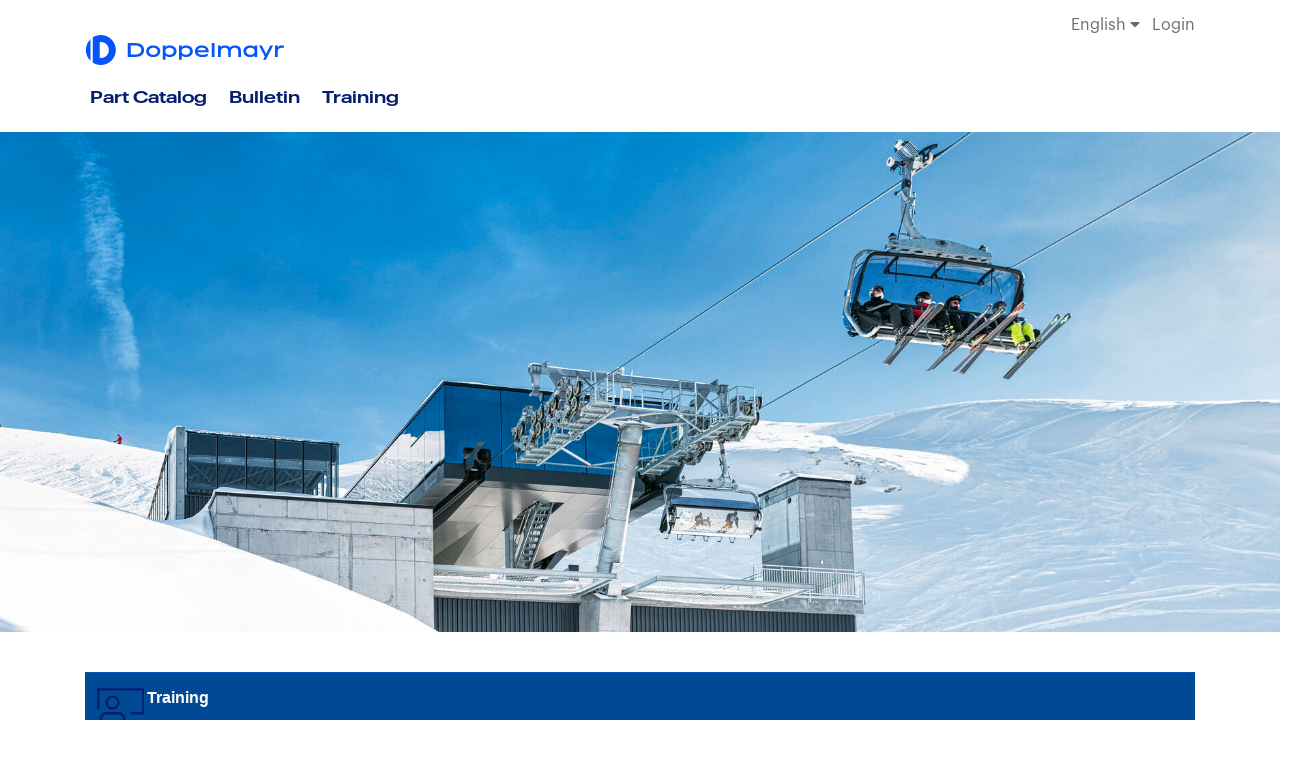

--- FILE ---
content_type: text/html; charset=utf-8
request_url: https://www.shopdoppelmayrcanada.com/index.php?route=account/forgotten&language=en-gb
body_size: 2747
content:
<!DOCTYPE html>
<html dir="ltr" lang="en">
<head>  <!-- Google Tag Manager -->
  <script>(function(w,d,s,l,i){w[l]=w[l]||[];w[l].push({'gtm.start':
  new Date().getTime(),event:'gtm.js'});var f=d.getElementsByTagName(s)[0],
  j=d.createElement(s),dl=l!='dataLayer'?'&l='+l:'';j.async=true;j.src=
  'https://www.googletagmanager.com/gtm.js?id='+i+dl;f.parentNode.insertBefore(j,f);
  })(window,document,'script','dataLayer','GTM-TV5DJFK3');</script>
  <!-- End Google Tag Manager -->


  <meta charset="UTF-8"/>
  <meta name="viewport" content="width=device-width, initial-scale=1">
  <meta http-equiv="X-UA-Compatible" content="IE=edge">
  <meta http-equiv="Content-Type" content="text/html; charset=utf-8" />
  
  <title>Forgot Your Password?</title>
  <base href="https://www.shopdoppelmayrcanada.com/"/>  <link rel="icon" type="image/ico" href="/favicon.ico" />
  <link rel="apple-touch-icon" href="/favicon.png" />
  <link rel="apple-touch-icon-precomposed" href="/favicon.png" />
	
  <script src="catalog/view/javascript/jquery/jquery-3.3.1.min.js" type="text/javascript"></script>
  <link href="catalog/view/theme/doppelmayr/stylesheet/bootstrap.css" rel="stylesheet" media="screen"/>
  <script src="catalog/view/javascript/popper.min.js" type="text/javascript"></script>
  <script src="catalog/view/javascript/bootstrap/js/bootstrap.min.js" type="text/javascript"></script>
  <link href="catalog/view/javascript/font-awesome/css/fontawesome-all.min.css" rel="stylesheet" type="text/css"/>
  <link href="//fonts.googleapis.com/css?family=Open+Sans:400,400i,300,700" rel="stylesheet" type="text/css"/>
  <link href="catalog/view/theme/doppelmayr/fonts/swissfonts/swissfonts.min.css" rel="stylesheet">
  <link href="catalog/view/theme/doppelmayr/fonts/graphikfonts/graphikfonts.css" rel="stylesheet">
  <link href="catalog/view/theme/doppelmayr/fonts/doppelmayr/style.css" rel="stylesheet">
  
  <link href="catalog/view/theme/doppelmayr/stylesheet/doppelmayr.css?v=20260129151107" rel="stylesheet">  <script src="catalog/view/javascript/common.js" type="text/javascript"></script>
  <script src="catalog/view/javascript/functions.js" type="text/javascript"></script>    <link href="https://www.shopdoppelmayrcanada.com/image/catalog/logos/doppelmayr-favicon-100x100.png" rel="icon"/><!-- Global site tag (gtag.js) - Google Analytics -->
<script async src="https://www.googletagmanager.com/gtag/js?id=G-FS4CE9MEW1"></script>
<script>
  window.dataLayer = window.dataLayer || [];
  function gtag(){dataLayer.push(arguments);}
  gtag('js', new Date());

  gtag('config', 'G-FS4CE9MEW1');
</script></head>
<body class="account_forgotten">
<div class="preloader show">
	<img src="/image/catalog/site/preloader.gif" alt="Doppelmayr" class="img-fluid w-100">
	<img src="/image/catalog/site/logo-doppelmayr.png" alt="Doppelmayr" class="img-fluid preloader-logo">
</div><header>
  <div class="container mt-3">
  	<div class="nav nav-top float-right">
      <ul class="list-inline mb-0">		    <li class="list-inline-item" style="cursor:pointer">  <div class="dropdown">
    <div class="dropdown-toggle" data-toggle="dropdown">          <span class="d-inline d-md-none">en</span><span class="d-none d-md-inline">English</span>      <i class="fas fa-caret-down"></i>
    </div>
    <div class="dropdown-menu">        <a href="https://www.shopdoppelmayrcanada.com/index.php?route=common/language/language&amp;language=en-gb&amp;code=en-gb&amp;redirect=https%3A%2F%2Fwww.shopdoppelmayrcanada.com%2Findex.php%3Froute%3Daccount%2Fforgotten%26language%3Den-gb" class="dropdown-item">English</a>        <a href="https://www.shopdoppelmayrcanada.com/index.php?route=common/language/language&amp;language=en-gb&amp;code=fr-fr&amp;redirect=https%3A%2F%2Fwww.shopdoppelmayrcanada.com%2Findex.php%3Froute%3Daccount%2Fforgotten%26language%3Dfr-fr" class="dropdown-item">Français</a>    </div>
  </div></li>

        <li class="list-inline-item">            <a href="https://www.shopdoppelmayrcanada.com/index.php?route=account/account&amp;language=en-gb">Login</a>        </li>
	    </ul>
    </div>
	<div class="clearfix"></div>
	<div id="logo">
	  <a href="https://www.shopdoppelmayrcanada.com/index.php?route=common/home&amp;language=en-gb" class="d-md-flex">		<img src="/catalog/view/theme/doppelmayr/image/doppelmayr_logo.svg" title="Doppelmayr Canada - Ltd." alt="Doppelmayr Canada - Ltd." class="img-fluid mb-4 mb-md-0" style="-o-object-fit:contain;object-fit:contain"/>	  </a>
	</div>
  </div><div class="container pt-4 clearfix">
	<div class="nav nav-doppelmayr">
		<ul class="list-inline">
			<li class="list-inline-item pb-2">
				<a href="https://www.shopdoppelmayrcanada.com/index.php?route=product/category&amp;language=en-gb">Part Catalog</a>
			</li>
			<li class="list-inline-item pb-2">
				<a href="https://www.shopdoppelmayrcanada.com/index.php?route=bulletin/search&amp;language=en-gb">Bulletin</a>
			</li>
			<li class="list-inline-item pb-2">
				<a href="#" class="dropdown-toggle" data-toggle="dropdown" aria-expanded="false">Training</a>
				<div class="dropdown-menu">
          <div>
            <a class="dropdown-item" href="https://www.shopdoppelmayrcanada.com/index.php?route=information/information&amp;language=en-gb&amp;information_id=16">General information</a>
            <a class="dropdown-item" href="https://www.shopdoppelmayrcanada.com/index.php?route=information/information&amp;language=en-gb&amp;information_id=17">Costs</a>
            <a class="dropdown-item" href="https://www.shopdoppelmayrcanada.com/index.php?route=training/training&amp;language=en-gb">Courses</a>
          </div>
				</div>
			</li>

      <!--
      <li class="list-inline-item pb-3" onmouseleave="$(this).find('.dropdown-toggle').trigger('click');">
				<a href="#" onmouseenter="$(this).trigger('click');" class="btn dropdown-toggle" data-toggle="dropdown" aria-expanded="false">Training</a>
				<div class="dropdown-menu">
					<a class="dropdown-item" href="https://www.shopdoppelmayrcanada.com/index.php?route=information/information&amp;language=en-gb&amp;information_id=16">General information</a>
					<a class="dropdown-item" href="https://www.shopdoppelmayrcanada.com/index.php?route=information/information&amp;language=en-gb&amp;information_id=17">Costs</a>
					<a class="dropdown-item" href="https://www.shopdoppelmayrcanada.com/index.php?route=training/training&amp;language=en-gb">Courses</a>
				</div>
			</li>-->

			<!--<li class="list-inline-item pb-3">
				<a href="https://www.shopdoppelmayrcanada.com/index.php?route=information/information&amp;language=en-gb&amp;information_id=7">Maintenance</a>
			</li>-->		</ul>
	</div>
</div>
</header>
<main>
<div class="row hero-banner"></div>
<div id="account-forgotten" class="container">
  <div class="row">
    <div id="content" class="col"><div class="links_right_column">
  <ul>
     <li>
      <a href="https://www.shopdoppelmayrcanada.com/index.php?route=training/training&amp;language=en-gb">
        <div class="icon-training">
          <img src="/catalog/view/theme/doppelmayr/image/icon-training.svg" alt="Training">
        </div>
        <div>Training<!--<br><p>Successful in your job</p>--></div>
      </a>
    </li>
    <li>
      <a href="https://www.shopdoppelmayrcanada.com/index.php?route=library/library&amp;language=en-gb">
        <div class="icon-library">
          <img src="/catalog/view/theme/doppelmayr/image/icon-library.svg" alt="Library">
        </div>
        <div>Library<!--<br><p>Well informed</p>--></div>
      </a>
    </li>
    <li>
      <a href="https://www.shopdoppelmayrcanada.com/index.php?route=calculator/calculator&amp;language=en-gb">
        <div class="icon-calculate">
          <img src="/catalog/view/theme/doppelmayr/image/icon-calculator.svg" alt="Calculator">
        </div>
        <div>Calculator<!--<br><p>Find parts needed for your grip &amp; sheave maintenance</p>--></div>
      </a>
    </li>
    <!--
    <li>
      <a href="https://www.doppelmayr.com/en/">
        <div class="icon-world"></div>
        <div>Doppelmayr International<br><p>The World of Ropeways</p></div>
      </a>
    </li>
    -->
    <li>
      <a href="https://www.youtube.com/user/DoppelmayrSeilbahnen" target="blank">
        <div class="icon-video">
          <img src="/catalog/view/theme/doppelmayr/image/icon-youtube.svg" alt="Doppelmayr YouTube">
        </div>
        <div>Youtube Channel</div>
      </a>
    </li>
	</ul>
</div>  
      <ul class="breadcrumb">        <li class="breadcrumb-item"><a href="https://www.shopdoppelmayrcanada.com/index.php?route=common/home&amp;language=en-gb"><i class="fa fa-home"></i></a></li>        <li class="breadcrumb-item"><a href="https://www.shopdoppelmayrcanada.com/index.php?route=account/account&amp;language=en-gb">Account</a></li>        <li class="breadcrumb-item"><a href="https://www.shopdoppelmayrcanada.com/index.php?route=account/forgotten&amp;language=en-gb">Forgotten Password</a></li>      </ul>    
      <h1>Forgot Your Password?</h1>
      <p>Enter the e-mail address associated with your account. Click submit to have a password reset link e-mailed to you.</p>
      <form action="https://www.shopdoppelmayrcanada.com/index.php?route=account/forgotten&amp;language=en-gb" method="post" enctype="multipart/form-data">
        <div class="form-group row required">
          <label class="col-sm-3 col-form-label" for="input-email">E-Mail Address</label>
          <div class="col-sm-9">
            <input type="text" name="email" value="" placeholder="E-Mail Address" id="input-email" class="form-control" />
          </div>
        </div>
        <div class="d-inline-block pt-2 pd-2 w-100">
          <div class="float-left"><a href="https://www.shopdoppelmayrcanada.com/index.php?route=account/login&amp;language=en-gb" class="btn btn-light">Back</a></div>
          <div class="float-right">
            <button type="submit" class="btn btn-primary">Continue</button>
          </div>
        </div>
      </form></div></div>
</div></main>
<footer>
  <div>
	  <div class="container pb-2">
      <ul class="nav float-md-left mb-3 mb-md-0">            <li class="nav-item"><a class="nav-link" href="https://www.shopdoppelmayrcanada.com/index.php?route=information/information&amp;language=en-gb&amp;information_id=4">About Us</a></li>            <li class="nav-item"><a class="nav-link" href="https://www.shopdoppelmayrcanada.com/index.php?route=information/information&amp;language=en-gb&amp;information_id=18">Privacy Policy</a></li>            <li class="nav-item"><a class="nav-link" href="https://www.shopdoppelmayrcanada.com/index.php?route=information/information&amp;language=en-gb&amp;information_id=5">Terms and conditions</a></li>        <li class="nav-item">
          <a class="nav-link" href="https://www.shopdoppelmayrcanada.com/index.php?route=information/contact&amp;language=en-gb">Contact Us</a>
        </li>
      </ul>
      <div class="clearfix"></div>
	  </div>
  </div>
  <div class="container">
    <div class="row">
      <div class="col pt-3">
        <p class="mb-0">Doppelmayr Canada - Ltd. &copy; 2026</p>
      </div>
    </div>
  </div>
</footer></body></html>

--- FILE ---
content_type: text/css
request_url: https://www.shopdoppelmayrcanada.com/catalog/view/theme/doppelmayr/fonts/swissfonts/swissfonts.min.css
body_size: 49
content:
@charset "UTF-8";@font-face{font-family:SwissLight;src:url(298227_0_0.eot);src:url(298227_0_0.eot?#iefix) format('embedded-opentype'),url(298227_0_0.woff) format('woff'),url(298227_0_0.ttf) format('truetype');font-weight:400;font-style:normal}@font-face{font-family:SwissRoman;src:url(298227_2_0.eot);src:url(298227_2_0.eot?#iefix) format('embedded-opentype'),url(298227_2_0.woff) format('woff'),url(298227_2_0.ttf) format('truetype');font-weight:400;font-style:normal}@font-face{font-family:SwissBold;src:url(298227_4_0.eot);src:url(298227_4_0.eot?#iefix) format('embedded-opentype'),url(298227_4_0.woff) format('woff'),url(298227_4_0.ttf) format('truetype');font-weight:400;font-style:normal}

--- FILE ---
content_type: text/css
request_url: https://www.shopdoppelmayrcanada.com/catalog/view/theme/doppelmayr/fonts/graphikfonts/graphikfonts.css
body_size: 46
content:
@charset "UTF-8";
/* CSS Document */
@font-face {
    font-family: 'GraphikRegular';
    src: url('Graphik-Regular.otf');
    font-weight: normal;
    font-style: normal;
}

@font-face {
    font-family: 'GraphikSemibold';
    src: url('Graphik-Semibold.otf');
    font-weight: normal;
    font-style: normal;
}

@font-face {
    font-family: 'GraphikWideLight';
    src: url('GraphikWide-Light.otf');
    font-weight: normal;
    font-style: normal;
}

@font-face {
  font-family: 'GraphikWideRegular';
  src: url('GraphikWide-Regular.otf');
  font-weight: normal;
  font-style: normal;
}

@font-face {
  font-family: 'GraphikWideSemibold';
  src: url('GraphikWide-Semibold.otf');
  font-weight: normal;
  font-style: normal;
}

--- FILE ---
content_type: text/css
request_url: https://www.shopdoppelmayrcanada.com/catalog/view/theme/doppelmayr/fonts/doppelmayr/style.css
body_size: 325
content:
@font-face {
  font-family: 'doppelmayr';
  src:  url('fonts/doppelmayr.eot?x6eqr8');
  src:  url('fonts/doppelmayr.eot?x6eqr8#iefix') format('embedded-opentype'),
    url('fonts/doppelmayr.ttf?x6eqr8') format('truetype'),
    url('fonts/doppelmayr.woff?x6eqr8') format('woff'),
    url('fonts/doppelmayr.svg?x6eqr8#doppelmayr') format('svg');
  font-weight: normal;
  font-style: normal;
}

.ico {
  /* use !important to prevent issues with browser extensions that change fonts */
  font-family: 'doppelmayr' !important;
  speak: none;
  font-style: normal;
  font-weight: normal;
  font-variant: normal;
  text-transform: none;
  line-height: 1;

  /* Better Font Rendering =========== */
  -webkit-font-smoothing: antialiased;
  -moz-osx-font-smoothing: grayscale;
}

.ico-bulletin:before {
  content: "\e900";
}
.ico-catalog:before {
  content: "\e901";
}
.ico-contact:before {
  content: "\e902";
}
.ico-dashboard:before {
  content: "\e903";
}
.ico-library:before {
  content: "\e904";
}
.ico-news:before {
  content: "\e905";
}
.ico-page:before {
  content: "\e906";
}
.ico-parts:before {
  content: "\e907";
}
.ico-quote:before {
  content: "\e908";
}
.ico-setting:before {
  content: "\e909";
}
.ico-team:before {
  content: "\e90a";
}
.ico-training:before {
  content: "\e90b";
}
.ico-home:before {
  content: "\e90c";
}
.ico-list:before {
  content: "\e90d";
}
.ico-grid:before {
  content: "\e90e";
}
.ico-eye:before {
  content: "\e90f";
}


--- FILE ---
content_type: text/css
request_url: https://www.shopdoppelmayrcanada.com/catalog/view/theme/doppelmayr/stylesheet/doppelmayr.css?v=20260129151107
body_size: 5382
content:
.swiss_light,.alert-notification,.btn-inverse-white,.swiss_roman,.pagination .page-link,.pagination .page-item,.graphik-regular,body,header .nav-top a,header .nav-top .dropdown-toggle,.welcome,.welcome~p,.btn,.common_home #content .welcome-msg p,.account_account #content .welcome-msg p,body.bulletin_search .form-control,body.bulletin_search .product-layout h4 a:first-child,body.training_training form .form-control,body.information_information p,footer p{font-family:'GraphikRegular'}.swiss_bold,.bulletin-tag,.bolder,.card-news .card-body h5>a,.table-doppel thead tr,.graphik-semibold,strong,b,.product_category .module-category>ul.nav li.active .dropdown-menu li a{font-family:'GraphikSemibold'}.graphikwide-light{font-family:'GraphikWideLight'}.graphikwide-regular,h3,.h3{font-family:'GraphikWideRegular'}.graphikwide-semibold,header .nav-doppelmayr li>a,header .nav-doppelmayr li #cart a,header .nav-doppelmayr li .btn,header .nav-doppelmayr li .dropdown-menu div a,h1,.h1,h2,.h2,h4,.h4,.common_home #content .links_right_column ul li div:last-child,.account_account #content .links_right_column ul li div:last-child,.product_category h3,body.bulletin_search .product-layout h4 a:last-child,body.bulletin_search .table thead tr,footer ul.nav li.nav-item a.nav-link{font-family:'GraphikWideSemibold'}body{font-weight:400;color:#1256FA;font-size:1rem;line-height:1.2;width:100%;-webkit-font-smoothing:antialiased;-moz-osx-font-smoothing:grayscale}body:not(.common_home) main{background-color:#ffffff}body.account_login main{background-color:#EBF0F5}body.account_login main #account-login{background-color:#EBF0F5}body main{background-color:white}body main>div.container{background-color:white;padding-bottom:25px}body main .hero-banner{height:500px;background-image:url("/image/catalog/site/bg-2026.jpg");background-size:cover;background-position:center;background-repeat:no-repeat;margin-bottom:40px}a[href$='information_id=17']{display:none}.no-deco{border:0 none !important}.no-deco:hover{opacity:0.8}.no-deco:hover:before{background:none !important}header .nav-doppelmayr li>a,header .nav-doppelmayr li #cart a,header .nav-doppelmayr li .btn{position:relative;color:#051E6E;margin:0px 5px;font-size:1rem;border-radius:0px;padding-left:0;padding-right:0px;padding-bottom:5px;height:auto;border-bottom:2px solid #ffffff;line-height:1.2em}header .nav-doppelmayr li>a:hover,header .nav-doppelmayr li #cart a:hover,header .nav-doppelmayr li .btn:hover{color:#1256FA;background-position:left;background-repeat:no-repeat;border-bottom:2px solid #1256FA}header .nav-doppelmayr li>a:focus,header .nav-doppelmayr li #cart a:focus,header .nav-doppelmayr li .btn:focus{box-shadow:none}header .nav-doppelmayr li table td{vertical-align:middle}header .nav-doppelmayr li .dropdown-menu{top:14px !important;border:0px;border-radius:0px;padding-top:30px;padding-left:20px;padding-right:20px;padding-bottom:23px;width:100%;transform:translate3d(0px, 116px, 0px) !important;background-color:#1256FA}header .nav-doppelmayr li .dropdown-menu div{display:flex;flex-direction:row;justify-content:flex-start;flex-wrap:wrap;align-items:center;max-width:1125px;margin-left:auto;margin-right:auto}header .nav-doppelmayr li .dropdown-menu div a{position:relative;width:fit-content;padding:0px;padding-bottom:5px;margin:5px 15px;color:white;font-size:1rem;border-bottom:2px solid #1256FA}header .nav-doppelmayr li .dropdown-menu div a:hover{border-bottom:2px solid white;background-color:transparent}header .button-cart a{font-size:21px;color:#1256FA !important}header .nav-top a,header .nav-top .dropdown-toggle{color:#6c6c6c}header .nav-top a{font-size:1rem}header #logo{max-width:200px}header #logo img{max-width:200px}header #logo .site-title{color:#d30a12;display:inline-block;font-family:'GraphikRegular';font-weight:400;height:36px;line-height:1.1;margin:15px 0 10px 0;padding-left:10px;max-width:calc(100% - 20px);font-size:2.0625rem}@media (max-width:1200px){header #logo .site-title{font-size:calc(1.33125rem + 0.975vw) }}#slideshow-news button.slick-arrow::before{color:#004c92 !important}#slideshow-news .slick-dots{left:10px}.menusec a{background-color:#383A3B;padding:3% 0 !important;text-align:center;font-size:1.375rem;color:white !important;line-height:1.2;text-decoration:none;cursor:pointer}@media (max-width:1200px){.menusec a{font-size:calc(1.2625rem + 0.15vw) }}.menusec a:hover{-webkit-box-shadow:inset 0 40px 40px -40px rgba(0, 0, 0, 0.8);-moz-box-shadow:inset 0 40px 40px -40px rgba(0, 0, 0, 0.8);box-shadow:inset 0 40px 40px -40px rgba(0, 0, 0, 0.8);background-color:#1256FA}.menusec a h3,.menusec a span{display:inline-block;color:white !important;margin-bottom:0px;font-size:1rem;line-height:1.2;font-weight:700}.welcome{font-size:1.5rem;line-height:1;font-weight:normal;margin-top:30px;color:#6c6c6c !important}@media (max-width:1200px){.welcome{font-size:calc(1.275rem + 0.3vw) }}.welcome~p{font-size:1rem;line-height:1.2 !important;color:#6c6c6c !important}.btn{border-radius:0.2308rem;padding:0.1rem 0.75rem;font-size:1rem}.rounded-circle{border-radius:50% !important}.btn-primary{color:#fff;border:0 none;padding:10px 35px;border-radius:28px;font-family:'GraphikWideSemibold';background-color:#1256FA;transition:all 0.2s cubic-bezier(0.6, 1, 0.85, 1)}.btn-primary:hover{background-color:#051E6E;background-image:linear-gradient(to top, #6EF0F0, #1256FA);border-color:#051E6E}.btn-white{color:#1256FA;font-weight:600;background-color:white;border-color:#1256FA}.btn-white:hover{color:white;background-color:#1256FA;border-color:white}.btn-inverse{color:white;background-color:transparent;border-color:white}.btn-inverse:hover{color:white;background-color:#1256FA;border-color:white}.btn-danger{border:0 none;padding:10px 35px;border-radius:28px}h1,h2,h3,h4,h5,h6,p{color:#051E6E}h1,.h1{font-size:3rem}@media (max-width:1200px){h1,.h1{font-size:calc(1.425rem + 2.1vw) }}h2,.h2{font-size:3rem}@media (max-width:1200px){h2,.h2{font-size:calc(1.425rem + 2.1vw) }}h3,.h3{font-size:1.5rem;color:#051E6E !important}@media (max-width:1200px){h3,.h3{font-size:calc(1.275rem + 0.3vw) }}h4,.h4{font-size:1.25rem}@media (max-width:1200px){h4,.h4{font-size:calc(1.25rem + 0vw) }}h5,.h5{font-size:1rem}h6,.h6{font-size:1rem}p{font-size:0.875rem}a{color:#1256FA;font-size:0.875rem}a:hover{text-decoration:none}ul.nav li.dropdown:hover>ul.dropdown-menu{display:block}ul.nav li.nav-divider{position:relative;width:3px}ul.nav li.nav-divider::before{content:'|';color:#6c6c6c;line-height:1;font-size:20px;position:absolute;left:calc(50% - 5px);top:calc(50% - 10px);width:10px}ul.nav li.nav-item a.nav-link{color:#383A3B}ul.nav li.nav-item a.nav-link:hover{color:#6c6c6c}.bg-blue{background-color:#1256FA !important}.bg-dark-blue{background-color:#051E6E !important}.bg-medium-gray{background-color:#EBF0F5 !important}.text-blue{color:#1256FA !important}.text-dark-gray{color:#6c6c6c !important}.border-blue{border-color:#1256FA !important}.bg-black{background-color:#383A3B !important}.text-black{color:#383A3B !important}.border-black{border-color:#383A3B !important}.fa,.fab,.fas{}.common_home #content,.account_account #content{margin:50px 0px}.common_home #content .welcome-msg,.account_account #content .welcome-msg{background-color:#EBF0F5;padding:20px;align-items:center;margin:40px 0px}.common_home #content .welcome-msg p,.account_account #content .welcome-msg p{font-size:1rem;line-height:1.4 !important;margin-bottom:0px}.common_home #content h4,.account_account #content h4{margin-bottom:20px}.common_home #content .links_right_column ul,.account_account #content .links_right_column ul{display:flex;justify-content:space-between;align-items:flex-end}.common_home #content .links_right_column ul li,.account_account #content .links_right_column ul li{width:24%;min-width:200px;list-style:none;min-height:80px;background-color:transparent;text-shadow:none;font-size:14px;color:#1256FA;border-top:none;border-bottom:none;border-bottom:2px solid;border-color:white}.common_home #content .links_right_column ul li:hover,.account_account #content .links_right_column ul li:hover{box-shadow:none;border-color:#1256FA}.common_home #content .links_right_column ul li a,.account_account #content .links_right_column ul li a{display:flex;flex-direction:column;justify-content:flex-end;align-items:center;padding:15px 15px 8px;text-align:center}.common_home #content .links_right_column ul li a div,.account_account #content .links_right_column ul li a div{color:#051E6E}.common_home #content .links_right_column ul li a div:first-child,.account_account #content .links_right_column ul li a div:first-child{height:40px;width:40px;margin-bottom:20px;margin-right:0px}.common_home #content .links_right_column ul li a:hover div,.account_account #content .links_right_column ul li a:hover div{color:#1256FA}.common_home #content .form-row select,.account_account #content .form-row select{font-size:1rem;color:#051E6E;padding:10px 15px !important;height:auto;width:fit-content}.common_home #content .form-row .btn-primary,.account_account #content .form-row .btn-primary{padding:8px 25px}.common_home #content .form-row .btn-info,.account_account #content .form-row .btn-info{color:#1256FA;border:2px solid #1256FA;padding:6px 23px;border-radius:28px;font-family:'GraphikWideSemibold';background-color:transparent;transition:all 0.2s cubic-bezier(0.6, 1, 0.85, 1)}.common_home #content .form-row .btn-info:hover,.account_account #content .form-row .btn-info:hover{color:#ffffff;background-color:#051E6E;background-image:linear-gradient(to top, #6EF0F0, #1256FA);border-color:transparent}body:not(.common_home, .account_account) #content .links_right_column ul{display:flex;justify-content:space-between;align-items:flex-end;background-color:#EBF0F5;margin-bottom:20px}body:not(.common_home, .account_account) #content .links_right_column ul li{width:24.9%;min-width:200px;list-style:none;min-height:80px;background-color:transparent;text-shadow:none;font-size:14px;color:#1256FA;border:none;transition:0.5s}body:not(.common_home, .account_account) #content .links_right_column ul li:hover{box-shadow:none;border:none;background-color:#1256FA}body:not(.common_home, .account_account) #content .links_right_column ul li:hover img{filter:brightness(0) invert(1)}body:not(.common_home, .account_account) #content .links_right_column ul li:hover a{color:#ffffff}body:not(.common_home, .account_account) #content .links_right_column ul li a{display:flex;flex-direction:column;justify-content:flex-end;align-items:center;padding:20px;text-align:center;transition:0.5s}body:not(.common_home, .account_account) #content .links_right_column ul li a div{color:#051E6E}body:not(.common_home, .account_account) #content .links_right_column ul li a div:first-child{height:40px;width:40px;margin-bottom:20px;margin-right:0px}body:not(.common_home, .account_account) #content .links_right_column ul li a:hover div{color:#ffffff}body:not(.common_home, .account_account) #content h1.h3.page-title{font-weight:600}.product_category .links_right_column ul{display:flex;justify-content:space-between;align-items:flex-end;background-color:#EBF0F5;margin-bottom:20px}.product_category .links_right_column ul li{width:24.9%;min-width:200px;list-style:none;min-height:80px;background-color:transparent;text-shadow:none;font-size:14px;color:#1256FA;border:none;transition:0.5s}.product_category .links_right_column ul li:hover{box-shadow:none;border:none;background-color:#1256FA}.product_category .links_right_column ul li:hover a{color:#ffffff}.product_category .links_right_column ul li a{display:flex;flex-direction:column;justify-content:flex-end;align-items:center;padding:20px;text-align:center;transition:0.5s}.product_category .links_right_column ul li a div{color:#051E6E}.product_category .links_right_column ul li a div:first-child{height:40px;width:40px;margin-bottom:20px;margin-right:0px}.product_category .links_right_column ul li a:hover div{color:#ffffff}.product_category .module-category{margin-bottom:30px;padding-left:0px;padding-right:0px}.product_category .module-category>ul.nav{align-items:flex-start;position:relative;margin-bottom:150px}.product_category .module-category>ul.nav>li>a{border-bottom:2px solid #ffffff;padding:15px 0px 5px 0px !important;margin:5px 15px}.product_category .module-category>ul.nav>li>a:hover{background-color:transparent;box-shadow:none;border-bottom:2px solid #1256FA}.product_category .module-category>ul.nav>li:first-child a{margin-left:0px}.product_category .module-category>ul.nav>li:last-child a{margin-right:0px}.product_category .module-category>ul.nav li{position:static}.product_category .module-category>ul.nav li:first-child a{padding-left:0px}.product_category .module-category>ul.nav li:last-child a{padding-right:0px}.product_category .module-category>ul.nav li.active>a.active{background-color:transparent;box-shadow:none;border-bottom:2px solid #1256FA}.product_category .module-category>ul.nav li.active .dropdown-menu{display:flex;justify-content:space-between;align-items:flex-start;flex-wrap:wrap;width:100%;padding:20px}.product_category .module-category>ul.nav li.active .dropdown-menu:hover{display:flex}.product_category .module-category>ul.nav li.active .dropdown-menu li{width:25%;min-width:150px}.product_category .module-category>ul.nav li.active .dropdown-menu li a{font-size:1rem;padding:10px 20px}.product_category .module-category>ul.nav li.active .dropdown-menu li a:before{display:none}.product_category .module-category>ul.nav li.active .dropdown-menu li a:hover{color:#A0EBFF}.product_category .module-category>ul.nav li.active .dropdown-menu:after{content:"";flex:auto}.product_category .module-category>ul.nav li:hover .dropdown-menu{display:none}.product_category #content #search input{border-radius:0.2308rem !important}.product_category #content #search button.btn-primary{border-radius:25px !important;margin-left:10px;padding:8px 25px}.product_category .product-layout{border:solid #FFF 7px;background-color:#EBF0F5}.product_category .product-layout h5{text-transform:uppercase}.product_category .product-layout .product-thumb{padding:0px}.product_category .product-layout .btn{background-color:#1256FA;border-radius:25px;color:#ffffff;border:none}.product_category .product-layout .btn:hover{background-color:linear-gradient(to top, #6EF0F0, #1256FA);border:none;padding:3px}.product_category #section-calculator.bg-blue{background-color:transparent !important}.product_category #section-calculator .row>div:first-child,.product_category #section-calculator .row>div:nth-child(2){display:none}.product_category #section-calculator .row>div:nth-child(3){width:100%;min-width:100%;display:flex;justify-content:space-between;align-items:flex-start}.product_category #section-calculator .row>div:nth-child(3) label{width:49%;background-color:transparent !important;border:1px solid #051E6E;border-radius:0.238rem;padding:10px 15px !important;color:#1256FA}.product_category #section-calculator .row>div:nth-child(3) label span:first-child{display:none}.product_category #section-calculator #button-calculate{background-color:#1256FA;width:100%;border-radius:25px;margin-left:0px !important;margin-right:0px !important;border:none}.product_category #section-calculator #button-calculate:hover{background-image:linear-gradient(to top, #6EF0F0, #1256FA);background-color:#051E6E;border:none}body.bulletin_search .btn-primary{padding:7px 25px}body.bulletin_search .btn-info{background-color:transparent;border-radius:25px;margin-left:0px !important;margin-right:0px !important;border:1px solid #1256fa;padding:7px 25px;color:#1256fa}body.bulletin_search .btn-info:hover{background-color:#051E6E;background-image:linear-gradient(to top, #6EF0F0, #1256FA);color:#ffffff;border-color:#ffffff}body.bulletin_search .form-control{color:#051E6E;font-size:1rem}body.bulletin_search .product-layout{background-color:#EBF0F5}body.bulletin_search .product-layout h4{margin-bottom:20px}body.bulletin_search .product-layout h4 a:first-child{color:#051E6E;font-size:1rem}body.bulletin_search .product-layout h4 a:last-child{font-size:1.125rem}body.bulletin_search .product-layout h4 a:last-child:hover{color:#051E6E}body.bulletin_search .product-layout .list-unstyled li{color:#051E6E}body.bulletin_search .table{color:#051E6E}body.bulletin_search .table thead tr{color:#051E6E}body.bulletin_search .table tbody tr:nth-of-type(odd){background-color:#EBF0F5}body.bulletin_search .table tbody tr td{padding:1rem 0.3rem}body.bulletin_search .table tbody tr td:nth-child(2),body.bulletin_search .table tbody tr td:nth-child(6){min-width:100px}body.bulletin_search .table tbody tr td:nth-child(4){max-width:400px;overflow-x:auto;scrollbar-color:#051E6E transparent;scrollbar-width:thin}body.bulletin_search .table tbody tr:hover{background-color:#A0EBFF}body.training_training h1{margin-bottom:30px}body.training_training form .form-label{display:block;margin-bottom:5px !important;width:100%;min-width:150px}body.training_training form .form-control{width:calc(50% - 5px);min-width:250px;color:#051E6E;font-size:1rem}body.training_training form .input-group{width:calc(100% - 245px);min-width:250px;margin-left:0px !important}body.training_training form .input-group .form-control{padding:9px 10px}body.training_training form .btn{margin-bottom:8px}body.training_training .trainings-list{padding:20px;margin-bottom:20px;background-color:#EBF0F5}body.training_training .trainings-list img{margin-bottom:10px}body.training_training .trainings-list p{line-height:1.4em}body.training_training .trainings-list .btn-col{flex-flow:column;align-items:center;justify-content:space-evenly}body.training_training .trainings-list .btn-col a{width:100%;padding:14px 20px;margin-top:5px;margin-bottom:5px}body.information_information p{font-size:1rem}body.information_information li{color:#051E6E}body.information_contact .location{color:#051E6E}body.calculator_calculator main .img-calculator-parts{width:36px}form label{color:#051E6E}select.form-control{display:inline-block;width:100%;height:calc(1.4em + 1.077rem + 2px);padding:0.5385rem 1.7692rem 0.5385rem 0.7692rem;font-size:0.8125rem;font-weight:400;line-height:1.4;color:#1256FA;vertical-align:middle;background:url("data:image/svg+xml,%3csvg xmlns='http://www.w3.org/2000/svg' viewBox='0 0 4 5'%3e%3cpath fill='%23004c93' d='M2 0L0 2h4zm0 5L0 3h4z'/%3e%3c/svg%3e") no-repeat right 0.7692rem center / 8px 10px;background-color:rgba(0, 0, 0, 0);background-color:#fff;border:1px solid #051E6E;border-radius:0.2308rem;-webkit-appearance:none;-moz-appearance:none;appearance:none}.form-control{}.form-control:not(#login-email):not(#login-password){border:1px solid #051E6E}.form-control:not(#login-email):not(#login-password)::-webkit-input-placeholder{color:#6c757d !important}.form-control:not(#login-email):not(#login-password):-moz-placeholder{color:#6c757d !important}.form-control:not(#login-email):not(#login-password)::-moz-placeholder{color:#6c757d !important}.form-control:not(#login-email):not(#login-password):-ms-input-placeholder{color:#6c757d !important}div.required .col-form-label:not(span)::before,td.required::before{content:'* ';color:#dc3332;font-weight:bold}.bulletins_img{background-color:transparent;background-image:url(/image/site/bg-home.png);background-repeat:no-repeat;background-size:cover !important;padding:0 !important;text-align:center;font-size:22px;color:#6c6c6c;line-height:22px;min-height:327px;padding-top:40px !important;position:relative}#document_web{display:block}#document_web:hover{opacity:0.8}.bulletin-list i.fa-exclamation-triangle,.bulletin-grid i.fa-exclamation-triangle{color:#dc3332}.bulletin-list i.ico-eye.disabled,.bulletin-grid i.ico-eye.disabled{opacity:0.5}.bulletin-tag{position:absolute;top:0px;width:100%;text-align:center;background:#dc3332;color:white;padding:0.3rem}.alert-notification{background:#dc3332;color:white;border-radius:0px}.alert-notification:after{content:"";width:0;height:0;border-top:20px solid #dc3332;border-left:20px solid transparent;border-right:20px solid transparent;position:absolute;left:15%;bottom:-18px}.btn-inverse-white{color:white;border:4px solid white;background:transparent;padding:0.02rem 0.45rem}.btn-inverse-white:hover{color:#dc3332;background:white}.card-news{border:0 none;margin-bottom:15px}.card-news .card-body{padding:1.25rem 0}.card-news .card-body h5>a{font-size:1rem;color:#1256FA;line-height:1}#search,.searchbox{overflow:visible !important}.smartsearch{display:none;background:#FFFFFF !important;border:1px solid #EEEEEE !important;border-top:none !important;border-radius:0 0 7px 7px !important;-webkit-box-shadow:0 2px 2px #DDD !important;box-shadow:0 2px 2px #DDD !important;line-height:1.2 !important;margin:-3px 0 0 0px !important;padding:0 !important;position:absolute !important;white-space:normal !important;width:98% !important;z-index:9999999 !important;top:42px !important}.smartsearch a{white-space:normal !important}.smartsearch .addtocart{float:right;margin:5px}.smartsearch .quantity{padding:5px}.smartsearch .quantity input{width:30px}.smartsearch-product{border-bottom:1px solid #EEEEEE !important;color:#000000 !important;display:block !important;font-size:11px !important;font-weight:normal !important;min-height:50px !important;min-height:60px !important;padding:5px !important;text-decoration:none !important}.smartsearch-product img{float:left !important;margin:0 10px 0 0 !important}.smartsearch-product strong{font-size:13px !important;margin:5px 5px 5px 0 !important}.smartsearch-product:hover,.smartsearch-product .smartsearch-focus{background:#EEFFFF !important;text-decoration:none !important}.smartsearch-bottom{font-size:12px !important;font-weight:bold !important;padding:10px !important;text-align:center !important}.module-category{padding-left:30px;padding-right:30px}.module-category ul.nav>li>a{padding:15px;max-width:80px;height:100%}.module-category ul.nav>li>a.active,.module-category ul.nav>li>a:hover{background-color:#1256FA;-webkit-box-shadow:inset 0 40px 40px -40px rgba(0, 0, 0, 0.8);-moz-box-shadow:inset 0 40px 40px -40px rgba(0, 0, 0, 0.8);box-shadow:inset 0 40px 40px -40px rgba(0, 0, 0, 0.8)}.module-category ul.nav>li .dropdown-menu{background-color:#1256FA;border-radius:0px;border:0px;margin:0px;min-width:200px}.module-category ul.nav>li .dropdown-menu a{display:block;position:relative;padding:8px 20px;color:#fff}.module-category ul.nav>li .dropdown-menu a:before{content:'-';position:absolute;top:7px;left:10px}.module-category ul.nav>li .dropdown-menu a:hover{color:#979797}.product-layout{padding-bottom:20px;padding-top:20px;background:#EEEEEF;border:solid #FFF 2px}.product-layout .product-thumb{padding:15px;border:0px;margin-bottom:20px}.product-layout .product-thumb .image{border:thin #eee solid}.product-layout .product-thumb .caption{padding:0px}.product-layout .product-thumb .caption>a{color:#373a40}.product-layout .product-thumb .caption>a:hover{text-decoration:underline;color:#1d6ebd}.product-layout .product-thumb .caption>a:hover h4{color:#1d6ebd}.product-layout .product-thumb button i::before{color:white}.image-gallery img.product-image{-webkit-transition:opacity 0.5s ease;-o-transition:opacity 0.5s ease;transition:opacity 0.5s ease}.image-gallery img.product-thumbnail{cursor:pointer}.image-gallery img.product-thumbnail.selected,.image-gallery img.product-thumbnail:hover{border:1px solid #1256FA}.preloader{display:none}.breadcrumb{margin:15px 0px 15px 0px;background-color:transparent;border:0px;padding-left:0px}.breadcrumb>li.breadcrumb-item a{}.breadcrumb>li.breadcrumb-item a:hover{color:#1256FA}.breadcrumb>li.breadcrumb-item+.breadcrumb-item{padding-left:1rem}.breadcrumb>li.breadcrumb-item+.breadcrumb-item::before{display:none}.breadcrumb>li.breadcrumb-item:after{content:'»';color:#444;border:0px;transform:none;position:relative;right:-10px}.breadcrumb>li.breadcrumb-item:first-of-type{padding-left:0px}.breadcrumb>li.breadcrumb-item:last-of-type a{color:#1256FA}.breadcrumb>li.breadcrumb-item:last-of-type:after{content:''}.pagination{flex-wrap:wrap}.pagination .page-link{font-size:1rem;color:#1256FA;background-color:white}.pagination .page-link:hover{color:white;background-color:#1256FA;border-color:#1256FA}.pagination .page-item.active .page-link{color:white;background-color:#1256FA;border-color:#1256FA}.pagination .page-item.disabled .page-link{color:white;background-color:#6c6c6c}.section-account{background-color:#DEDEDE}.section-account li>a{padding-left:10px;margin-left:-10px}.section-account li>a:hover{color:#1256FA;background-image:url("/image/ico/arrow-up.png");background-position:left;background-repeat:no-repeat}#section-calculator{border:2px solid white}#section-calculator #button-calculate{background-color:#051E6E;line-height:1.1}#section-calculator #button-calculate:hover{background-color:#054381}.links_right_column{width:100%;display:block}.links_right_column ul{margin:0;padding:0;list-style:none}.links_right_column ul li{list-style:none;min-height:80px;background-color:#004a95;text-shadow:none;font-size:14px;color:#23b9ff;border-top:1px #0059b7 solid;border-bottom:1px #003e7d solid}.links_right_column ul li:hover{background:#01509c;box-shadow:inset 0 10px 5px -5px rgba(0, 0, 0, 0.2);text-shadow:none;font-size:14px;color:#23b9ff;border-top:1px #0059b7 solid;border-bottom:1px #003e7d solid}.links_right_column ul li:hover img{filter:brightness(0) saturate(100%) invert(28%) sepia(83%) saturate(5643%) hue-rotate(223deg) brightness(99%) contrast(99%)}.links_right_column ul li a{display:block;padding:15px 0 15px 12px}.links_right_column ul li div:last-child{color:#ffffff;font-size:16px;font-family:"Swiss 721 W01 Roman", sans-serif;line-height:20px;font-weight:bold}.links_right_column ul li p{font-family:"Swiss 721 W01 Roman", sans-serif;color:#fff;margin:2px 0 0 0;font-weight:normal}.links_right_column ul li .icon-phone{background-image:url(/image/ico/icon-phone.png) !important;background-repeat:no-repeat !important;background-position:inherit !important;width:40px;height:80px;float:left;margin-right:10px}.links_right_column ul li .icon-pointer{background-image:url(/image/ico/icon-pointer.png);background-repeat:no-repeat;height:80px;width:40px;float:left;margin-right:10px}.links_right_column ul li .icon-world{background-image:url(/image/ico/icon-world.png);background-repeat:no-repeat;height:80px;width:40px;float:left;margin-right:10px}.links_right_column ul li .icon-video{background-repeat:no-repeat;height:80px;width:40px;float:left;margin-right:10px}.links_right_column ul li .icon-calculate{background-repeat:no-repeat;height:80px;width:40px;float:left;margin-right:10px}.links_right_column ul li .icon-training{background-repeat:no-repeat;height:80px;width:40px;float:left;margin-right:10px}.links_right_column ul li .icon-library{background-repeat:no-repeat;height:64px;width:40px;float:left;margin-right:10px}footer{background-color:#051E6E;margin:0px;padding:40px 0px;border:0px}footer p{color:#ffffff;font-size:1rem}footer ul.nav li.nav-item a.nav-link{color:#ffffff;font-size:1rem;padding:0px;padding-bottom:5px;margin:5px 15px;border-bottom:2px solid #051E6E}footer ul.nav li.nav-item a.nav-link:hover{color:#A0EBFF;border-bottom:2px solid #A0EBFF}footer ul.nav li.nav-item:first-child a.nav-link{margin-left:0px}.table{margin-top:0.5em;margin-bottom:0.5em}.table-responsive{overflow:auto}.table-doppel thead tr{background-color:transparent !important;color:#1256FA}.table-doppel thead tr th{border:none}.table-doppel tbody tr:nth-of-type(odd){background-color:rgba(0, 0, 0, 0.075)}.table-doppel tbody tr th,.table-doppel tbody tr td{vertical-align:middle;border-top:0px}.table-hover tbody tr:hover{background-color:rgba(38, 153, 251, 0.2)}form.checkout-cart button{padding:0.1rem 0.75rem}.checkout_checkout h4[data-toggle="collapse"]{cursor:pointer}

--- FILE ---
content_type: image/svg+xml
request_url: https://www.shopdoppelmayrcanada.com/catalog/view/theme/doppelmayr/image/icon-training.svg
body_size: 862
content:
<svg xmlns="http://www.w3.org/2000/svg" xmlns:xlink="http://www.w3.org/1999/xlink" width="47" height="36" viewBox="0 0 47 36">
  <defs>
    <clipPath id="clip-path">
      <rect id="Rectangle_112" data-name="Rectangle 112" width="47" height="36" transform="translate(0 0)" fill="#051e6e"/>
    </clipPath>
  </defs>
  <g id="Group_34" data-name="Group 34" transform="translate(0 0.24)">
    <g id="Group_34-2" data-name="Group 34" transform="translate(0 -0.24)" clip-path="url(#clip-path)">
      <path id="Path_47" data-name="Path 47" d="M23.177,26.246a7.251,7.251,0,0,1,3.068,5.965V33.4H4.772V32.211a7.289,7.289,0,0,1,3.076-5.965Zm.682-2.386H7.158a9.716,9.716,0,0,0-4.772,8.351V35.79H28.632V32.211A9.716,9.716,0,0,0,23.86,23.86m-8.351-2.386a7.158,7.158,0,1,1,7.158-7.158,7.157,7.157,0,0,1-7.158,7.158m0-11.93a4.772,4.772,0,1,0,4.772,4.772,4.771,4.771,0,0,0-4.772-4.772M47.72,0H0V21.474H2.386V2.386H45.334V23.86H33.4v2.386H47.72Z" transform="translate(0 0.21)" fill="#051e6e"/>
    </g>
  </g>
</svg>


--- FILE ---
content_type: image/svg+xml
request_url: https://www.shopdoppelmayrcanada.com/catalog/view/theme/doppelmayr/image/doppelmayr_logo.svg
body_size: 3847
content:
<?xml version="1.0" encoding="UTF-8"?><svg id="Doppelmayr_Logo_AlpineBlue_Digital_sRGB" xmlns="http://www.w3.org/2000/svg" viewBox="0 0 661 100"><g id="Logo"><path d="m99.99995,49.9997c0,27.61419-22.40767,50.00029-50.04983,50.00029-9.89361,0-19.11621-2.86938-26.88081-7.81764V7.81765C30.83391,2.86881,40.05651,0,49.95012,0c27.64216,0,50.04983,22.38611,50.04983,49.9997h0Zm-23.29669,0c0-14.76025-11.97773-26.72574-26.75314-26.72574-1.30469,0-2.58606.09502-3.8412.27458v52.90232c1.25514.18072,2.53651.27516,3.8412.27516,14.7754,0,26.75314-11.96549,26.75314-26.72632h0ZM15.48955,13.83584C5.94514,22.94068,0,35.77596,0,49.99988s5.94514,27.0592,15.48955,36.16404V13.83584Zm124.44952,13.20487h26.85541c15.44531,0,27.55098,8.41847,27.55098,22.95935s-12.10566,22.95923-27.55098,22.95923h-26.85541V27.04071Zm26.85541,37.77844c9.87931,0,17.94999-5.1484,17.94999-14.81909s-8.07068-14.81921-17.94999-14.81921h-17.53251v29.63829h17.53251Zm89.52828-29.42955h9.04458v4.87007c3.06133-3.89606,8.14026-5.56589,13.98435-5.56589,14.74951,0,22.95935,9.3229,22.95935,19.48066,0,10.22734-8.20984,19.48054-22.95935,19.48054-5.63559,0-10.78386-1.66971-13.91477-5.56589v14.61046h-9.11416v-47.30996Zm36.9437,18.78485c0-7.37487-6.74864-11.82758-14.26268-11.82758-7.93128,0-14.33202,4.45271-14.33202,11.82758,0,7.44433,6.40074,11.82746,14.33202,11.82746,7.51403,0,14.26268-4.38313,14.26268-11.82746Zm-92.24218,0c0-10.15776,8.34877-19.41108,23.51576-19.41108s23.516,9.25332,23.516,19.41108c0,10.22734-8.34877,19.48054-23.516,19.48054s-23.51576-9.2532-23.51576-19.48054Zm23.51576,11.96662c7.72278,0,14.47142-4.45271,14.47142-11.96662,0-7.44433-6.74864-11.89704-14.47142-11.89704s-14.47118,4.45271-14.47118,11.89704c0,7.51391,6.74864,11.96662,14.47118,11.96662Zm86.06122-30.75147h9.04458v4.87007c3.06133-3.89606,8.14026-5.56589,13.98435-5.56589,14.74951,0,22.95935,9.3229,22.95935,19.48066,0,10.22734-8.20984,19.48054-22.95935,19.48054-5.63559,0-10.78386-1.66971-13.91477-5.56589v14.61046h-9.11416v-47.30996Zm36.9437,18.78485c0-7.37487-6.74864-11.82758-14.26268-11.82758-7.93128,0-14.33202,4.45271-14.33202,11.82758,0,7.44433,6.40074,11.82746,14.33202,11.82746,7.51403,0,14.26268-4.38313,14.26268-11.82746Zm16.20999-.06958c0-10.15776,7.44445-19.3415,22.82019-19.3415,15.5149,0,22.95911,9.18374,22.95911,20.03719,0,.83497-.06958,1.87857-.2085,2.99175h-36.5958c1.46096,5.98325,7.6532,8.27919,15.79322,8.27919,5.84409,0,12.10567-.97401,17.88041-3.47869v7.58362c-5.98325,2.7133-12.45381,3.47857-17.94999,3.47857-17.94999,0-24.69864-9.11404-24.69864-19.55012Zm36.38706-3.33953c-1.25246-5.35714-5.77475-8.69667-13.84519-8.69667-7.30529,0-12.1059,3.06121-13.49729,8.69667h27.34248Zm28.45482-23.72462v45.9186h-9.04458V27.04071h9.04458Zm21.14929,26.78583v19.13275h-9.04458v-37.56969h8.76625v5.00924c2.783-3.96564,8.76625-5.70505,14.05393-5.70505,7.8617,0,13.77561,2.57426,16.97586,7.09655,4.31355-4.73103,9.11416-7.09655,16.34987-7.09655,11.82758,0,20.03719,6.12253,20.03719,16.69766v21.56785h-9.04458v-19.68928c0-7.16613-3.96564-10.92315-11.68842-10.92315-7.02673,0-12.80148,4.03534-12.80148,10.92315v19.68928h-9.04458v-19.68928c0-7.16613-3.82648-10.92315-11.68842-10.92315-7.02673,0-12.87106,3.89618-12.87106,11.47968Zm98.30676-19.13275c5.84409,0,10.92303,1.66983,13.98411,5.56589v-4.87007h9.04458v37.56969h-9.04458v-4.93978c-3.13067,3.96576-8.27919,5.63547-13.98411,5.63547-14.74974,0-22.95935-9.2532-22.95935-19.48054,0-10.15776,8.20961-19.48066,22.95935-19.48066Zm14.67992,19.48066c0-7.51391-6.40074-11.82758-14.33202-11.82758-7.51403,0-14.26268,4.31367-14.26268,11.82758,0,7.5835,6.74864,11.82746,14.26268,11.82746,7.93128,0,14.33202-4.24396,14.33202-11.82746Zm14.40136-18.78485h9.74039l14.0537,27.5511,13.49729-27.5511h9.46206l-23.7245,47.30996h-9.18374l5.52854-11.26198-19.37373-36.04798Zm62.54594,18.2282l-.06958,19.3415h-8.975v-37.56969h8.76625v6.95727c1.87845-4.87007,6.95739-7.65308,14.05393-7.65308,2.50468,0,4.66145.06958,6.88781.27832v7.72266h-6.5399c-8.20961,0-14.12352,3.33953-14.12352,10.92303Z" fill="#0555fa"/></g></svg>

--- FILE ---
content_type: image/svg+xml
request_url: https://www.shopdoppelmayrcanada.com/catalog/view/theme/doppelmayr/image/icon-calculator.svg
body_size: 9777
content:
<svg id="Group_25" data-name="Group 25" xmlns="http://www.w3.org/2000/svg" xmlns:xlink="http://www.w3.org/1999/xlink" width="36.667" height="46.894" viewBox="0 0 36.667 46.894">
  <defs>
    <clipPath id="clip-path">
      <rect id="Rectangle_109" data-name="Rectangle 109" width="36.667" height="46.894" fill="#051e6e"/>
    </clipPath>
  </defs>
  <g id="Group_24" data-name="Group 24" transform="translate(0 0)" clip-path="url(#clip-path)">
    <path id="Path_11" data-name="Path 11" d="M32.273.5H4.666A4.171,4.171,0,0,0,.5,4.666V42.5a4.17,4.17,0,0,0,4.165,4.166H32.273A4.171,4.171,0,0,0,36.439,42.5V4.666A4.171,4.171,0,0,0,32.273.5m3.084,42a3.087,3.087,0,0,1-3.084,3.084H4.666A3.088,3.088,0,0,1,1.582,42.5V4.666A3.088,3.088,0,0,1,4.666,1.582H32.273a3.087,3.087,0,0,1,3.084,3.084Z" transform="translate(-0.136 -0.136)" fill="#051e6e"/>
    <path id="Path_12" data-name="Path 12" d="M32.138,46.894H4.531A4.535,4.535,0,0,1,0,42.364V4.53A4.535,4.535,0,0,1,4.531,0H32.138a4.534,4.534,0,0,1,4.529,4.53V42.364a4.534,4.534,0,0,1-4.529,4.53M4.531.728a3.806,3.806,0,0,0-3.8,3.8V42.364a3.807,3.807,0,0,0,3.8,3.8H32.138a3.806,3.806,0,0,0,3.8-3.8V4.53a3.806,3.806,0,0,0-3.8-3.8ZM32.138,45.811H4.531a3.452,3.452,0,0,1-3.448-3.447V4.53A3.452,3.452,0,0,1,4.531,1.082H32.138A3.452,3.452,0,0,1,35.585,4.53V42.364a3.452,3.452,0,0,1-3.448,3.447M4.531,1.81A2.723,2.723,0,0,0,1.81,4.53V42.364a2.722,2.722,0,0,0,2.72,2.719H32.138a2.723,2.723,0,0,0,2.72-2.719V4.53a2.723,2.723,0,0,0-2.72-2.72Z" transform="translate(0 0)" fill="#051e6e"/>
    <path id="Path_13" data-name="Path 13" d="M30.688,7.27H10.563A2.148,2.148,0,0,0,8.417,9.416v6.672a2.148,2.148,0,0,0,2.146,2.146H30.688a2.148,2.148,0,0,0,2.146-2.146V9.416A2.148,2.148,0,0,0,30.688,7.27m1.064,8.818a1.065,1.065,0,0,1-1.064,1.064H10.563A1.065,1.065,0,0,1,9.5,16.088V9.416a1.065,1.065,0,0,1,1.064-1.064H30.688a1.065,1.065,0,0,1,1.064,1.064Z" transform="translate(-2.292 -1.98)" fill="#051e6e"/>
    <path id="Path_14" data-name="Path 14" d="M30.552,18.462H10.427a2.512,2.512,0,0,1-2.51-2.51V9.28a2.512,2.512,0,0,1,2.51-2.51H30.552a2.512,2.512,0,0,1,2.509,2.51v6.672a2.512,2.512,0,0,1-2.509,2.51M10.427,7.5A1.784,1.784,0,0,0,8.645,9.28v6.672a1.784,1.784,0,0,0,1.782,1.782H30.552a1.784,1.784,0,0,0,1.781-1.782V9.28A1.783,1.783,0,0,0,30.552,7.5Zm20.125,9.881H10.427A1.429,1.429,0,0,1,9,15.952V9.28a1.429,1.429,0,0,1,1.428-1.428H30.552A1.429,1.429,0,0,1,31.979,9.28v6.672a1.429,1.429,0,0,1-1.428,1.427M10.427,8.58a.7.7,0,0,0-.7.7v6.672a.7.7,0,0,0,.7.7H30.552a.7.7,0,0,0,.7-.7V9.28a.7.7,0,0,0-.7-.7Z" transform="translate(-2.156 -1.843)" fill="#051e6e"/>
    <path id="Path_15" data-name="Path 15" d="M16.365,25.794H11.7a2.855,2.855,0,0,0-2.852,2.851v4.67A2.854,2.854,0,0,0,11.7,36.166h4.669a2.854,2.854,0,0,0,2.852-2.851v-4.67a2.855,2.855,0,0,0-2.852-2.851m1.77,7.521a1.772,1.772,0,0,1-1.77,1.77H11.7a1.772,1.772,0,0,1-1.77-1.77v-4.67a1.772,1.772,0,0,1,1.77-1.77h4.669a1.772,1.772,0,0,1,1.77,1.77Z" transform="translate(-2.408 -7.024)" fill="#051e6e"/>
    <path id="Path_16" data-name="Path 16" d="M16.3,36.28h-4.67A3.037,3.037,0,0,1,8.6,33.247v-4.67a3.037,3.037,0,0,1,3.033-3.034H16.3a3.037,3.037,0,0,1,3.034,3.034v4.67A3.037,3.037,0,0,1,16.3,36.28m-4.67-10.372a2.673,2.673,0,0,0-2.669,2.67v4.67a2.673,2.673,0,0,0,2.669,2.669H16.3a2.673,2.673,0,0,0,2.67-2.669v-4.67a2.673,2.673,0,0,0-2.67-2.67ZM16.3,35.2h-4.67a1.954,1.954,0,0,1-1.952-1.951v-4.67a1.954,1.954,0,0,1,1.952-1.952H16.3a1.954,1.954,0,0,1,1.952,1.952v4.67A1.954,1.954,0,0,1,16.3,35.2m-4.67-8.208a1.59,1.59,0,0,0-1.588,1.588v4.67a1.589,1.589,0,0,0,1.588,1.587H16.3a1.589,1.589,0,0,0,1.588-1.587v-4.67A1.59,1.59,0,0,0,16.3,26.99Z" transform="translate(-2.341 -6.956)" fill="#051e6e"/>
    <path id="Path_17" data-name="Path 17" d="M34.811,25.794H30.142a2.855,2.855,0,0,0-2.852,2.851v4.67a2.854,2.854,0,0,0,2.852,2.851h4.669a2.854,2.854,0,0,0,2.852-2.851v-4.67a2.855,2.855,0,0,0-2.852-2.851m1.77,7.521a1.772,1.772,0,0,1-1.77,1.77H30.142a1.772,1.772,0,0,1-1.77-1.77v-4.67a1.772,1.772,0,0,1,1.77-1.77h4.669a1.772,1.772,0,0,1,1.77,1.77Z" transform="translate(-7.431 -7.024)" fill="#051e6e"/>
    <path id="Path_18" data-name="Path 18" d="M34.743,36.28h-4.67a3.037,3.037,0,0,1-3.033-3.033v-4.67a3.037,3.037,0,0,1,3.033-3.034h4.67a3.037,3.037,0,0,1,3.034,3.034v4.67a3.037,3.037,0,0,1-3.034,3.033m-4.67-10.372a2.673,2.673,0,0,0-2.669,2.67v4.67a2.673,2.673,0,0,0,2.669,2.669h4.67a2.673,2.673,0,0,0,2.67-2.669v-4.67a2.673,2.673,0,0,0-2.67-2.67Zm4.67,9.29h-4.67a1.953,1.953,0,0,1-1.951-1.951v-4.67a1.953,1.953,0,0,1,1.951-1.952h4.67a1.954,1.954,0,0,1,1.952,1.952v4.67A1.954,1.954,0,0,1,34.743,35.2m-4.67-8.208a1.59,1.59,0,0,0-1.587,1.588v4.67a1.589,1.589,0,0,0,1.587,1.587h4.67a1.589,1.589,0,0,0,1.588-1.587v-4.67a1.59,1.59,0,0,0-1.588-1.588Z" transform="translate(-7.363 -6.956)" fill="#051e6e"/>
    <path id="Path_19" data-name="Path 19" d="M16.365,44.24H11.7a2.855,2.855,0,0,0-2.852,2.851v4.67A2.855,2.855,0,0,0,11.7,54.612h4.669a2.855,2.855,0,0,0,2.852-2.852v-4.67a2.855,2.855,0,0,0-2.852-2.851m1.77,7.521a1.772,1.772,0,0,1-1.77,1.77H11.7a1.772,1.772,0,0,1-1.77-1.77v-4.67a1.771,1.771,0,0,1,1.77-1.769h4.669a1.771,1.771,0,0,1,1.77,1.769Z" transform="translate(-2.408 -12.047)" fill="#051e6e"/>
    <path id="Path_20" data-name="Path 20" d="M16.3,54.726h-4.67A3.037,3.037,0,0,1,8.6,51.693v-4.67a3.037,3.037,0,0,1,3.033-3.033H16.3a3.037,3.037,0,0,1,3.034,3.033v4.67A3.037,3.037,0,0,1,16.3,54.726m-4.67-10.372a2.672,2.672,0,0,0-2.669,2.669v4.67a2.673,2.673,0,0,0,2.669,2.67H16.3a2.673,2.673,0,0,0,2.67-2.67v-4.67a2.672,2.672,0,0,0-2.67-2.669Zm4.67,9.29h-4.67a1.954,1.954,0,0,1-1.952-1.951v-4.67a1.954,1.954,0,0,1,1.952-1.952H16.3a1.954,1.954,0,0,1,1.952,1.952v4.67A1.954,1.954,0,0,1,16.3,53.643m-4.67-8.208a1.59,1.59,0,0,0-1.588,1.588v4.67a1.589,1.589,0,0,0,1.588,1.587H16.3a1.589,1.589,0,0,0,1.588-1.587v-4.67A1.59,1.59,0,0,0,16.3,45.435Z" transform="translate(-2.341 -11.979)" fill="#051e6e"/>
    <path id="Path_21" data-name="Path 21" d="M34.811,44.24H30.142a2.855,2.855,0,0,0-2.852,2.851v4.67a2.855,2.855,0,0,0,2.852,2.852h4.669a2.855,2.855,0,0,0,2.852-2.852v-4.67a2.855,2.855,0,0,0-2.852-2.851m1.77,7.521a1.772,1.772,0,0,1-1.77,1.77H30.142a1.772,1.772,0,0,1-1.77-1.77v-4.67a1.771,1.771,0,0,1,1.77-1.769h4.669a1.771,1.771,0,0,1,1.77,1.769Z" transform="translate(-7.431 -12.047)" fill="#051e6e"/>
    <path id="Path_22" data-name="Path 22" d="M34.743,54.726h-4.67a3.037,3.037,0,0,1-3.033-3.034v-4.67a3.037,3.037,0,0,1,3.033-3.033h4.67a3.037,3.037,0,0,1,3.034,3.033v4.67a3.037,3.037,0,0,1-3.034,3.034m-4.67-10.372A2.672,2.672,0,0,0,27.4,47.023v4.67a2.673,2.673,0,0,0,2.669,2.67h4.67a2.673,2.673,0,0,0,2.67-2.67v-4.67a2.672,2.672,0,0,0-2.67-2.669Zm4.67,9.29h-4.67a1.953,1.953,0,0,1-1.951-1.951v-4.67a1.953,1.953,0,0,1,1.951-1.952h4.67a1.954,1.954,0,0,1,1.952,1.952v4.67a1.954,1.954,0,0,1-1.952,1.951m-4.67-8.208a1.59,1.59,0,0,0-1.587,1.588v4.67a1.589,1.589,0,0,0,1.587,1.587h4.67a1.589,1.589,0,0,0,1.588-1.587v-4.67a1.59,1.59,0,0,0-1.588-1.588Z" transform="translate(-7.363 -11.979)" fill="#051e6e"/>
    <path id="Path_23" data-name="Path 23" d="M35.06,32.178h-2.7a.541.541,0,0,0,0,1.082h2.7a.541.541,0,0,0,0-1.082" transform="translate(-8.664 -8.762)" fill="#051e6e"/>
    <path id="Path_24" data-name="Path 24" d="M34.993,33.373h-2.7a.723.723,0,0,1,0-1.446h2.7a.723.723,0,0,1,0,1.446m-2.7-1.082a.359.359,0,0,0,0,.718h2.7a.359.359,0,0,0,0-.718Z" transform="translate(-8.596 -8.694)" fill="#051e6e"/>
    <path id="Path_25" data-name="Path 25" d="M35.172,48.519H32.112a.541.541,0,1,0,0,1.082h3.059a.541.541,0,0,0,0-1.082" transform="translate(-8.597 -13.212)" fill="#051e6e"/>
    <path id="Path_26" data-name="Path 26" d="M35.1,49.715h-3.06a.723.723,0,0,1,0-1.446H35.1a.723.723,0,0,1,0,1.446m-3.06-1.082a.359.359,0,0,0,0,.718H35.1a.359.359,0,0,0,0-.718Z" transform="translate(-8.529 -13.144)" fill="#051e6e"/>
    <path id="Path_27" data-name="Path 27" d="M35.172,53H32.112a.541.541,0,1,0,0,1.082h3.059a.541.541,0,0,0,0-1.082" transform="translate(-8.597 -14.434)" fill="#051e6e"/>
    <path id="Path_28" data-name="Path 28" d="M35.1,54.2h-3.06a.723.723,0,0,1,0-1.446H35.1a.723.723,0,0,1,0,1.446m-3.06-1.082a.359.359,0,0,0,0,.718H35.1a.359.359,0,0,0,0-.718Z" transform="translate(-8.529 -14.365)" fill="#051e6e"/>
    <path id="Path_29" data-name="Path 29" d="M16.188,48.865l-.956.99-1.047-1.065a.541.541,0,0,0-.766.766l1.047,1.065-.967.967a.541.541,0,0,0,.765.766l.968-.968L16.244,52.4a.541.541,0,0,0,.765-.765L16,50.62l.957-.99a.541.541,0,0,0-.766-.765" transform="translate(-3.609 -13.241)" fill="#051e6e"/>
    <path id="Path_30" data-name="Path 30" d="M16.548,52.678a.7.7,0,0,1-.5-.22l-.883-.884-.839.839a.687.687,0,0,1-.679.192.775.775,0,0,1-.541-.536.692.692,0,0,1,.2-.678l.84-.84-.922-.937a.691.691,0,0,1-.194-.677.776.776,0,0,1,.54-.539.69.69,0,0,1,.678.2l.918.934.83-.858a.723.723,0,0,1,1.022,1.022l-.83.859.886.886a.7.7,0,0,1,0,1.018.746.746,0,0,1-.522.225m-1.384-1.619L16.3,52.2a.344.344,0,0,0,.509,0,.335.335,0,0,0,0-.5l-1.14-1.138,1.081-1.118a.338.338,0,0,0,0-.508.335.335,0,0,0-.5,0l-1.085,1.123-1.179-1.2a.324.324,0,0,0-.326-.1.417.417,0,0,0-.282.282.327.327,0,0,0,.1.327l1.174,1.2L13.56,51.648a.328.328,0,0,0-.1.326.417.417,0,0,0,.285.28.325.325,0,0,0,.327-.1Z" transform="translate(-3.541 -13.173)" fill="#051e6e"/>
    <path id="Path_31" data-name="Path 31" d="M16.64,31.637H15.223V30.22a.431.431,0,1,0-.862,0v1.418H12.944a.431.431,0,0,0,0,.862h1.418v1.418a.431.431,0,1,0,.862,0V32.5H16.64a.431.431,0,0,0,0-.862" transform="translate(-3.407 -8.112)" fill="#051e6e"/>
    <path id="Path_32" data-name="Path 32" d="M14.723,34.461a.614.614,0,0,1-.613-.613V32.613H12.875a.613.613,0,0,1,0-1.225H14.11V30.152a.613.613,0,1,1,1.225,0v1.236h1.236a.613.613,0,0,1,0,1.225H15.336v1.236a.614.614,0,0,1-.613.613m-1.848-2.71a.249.249,0,0,0,0,.5h1.6v1.6a.249.249,0,1,0,.5,0v-1.6h1.6a.249.249,0,1,0,0-.5h-1.6v-1.6a.249.249,0,0,0-.5,0v1.6Z" transform="translate(-3.339 -8.044)" fill="#051e6e"/>
  </g>
</svg>


--- FILE ---
content_type: image/svg+xml
request_url: https://www.shopdoppelmayrcanada.com/catalog/view/theme/doppelmayr/image/icon-youtube.svg
body_size: 1587
content:
<svg id="Group_29" data-name="Group 29" xmlns="http://www.w3.org/2000/svg" xmlns:xlink="http://www.w3.org/1999/xlink" width="56.597" height="46.225" viewBox="0 0 56.597 46.225">
  <defs>
    <clipPath id="clip-path">
      <rect id="Rectangle_111" data-name="Rectangle 111" width="56.597" height="46.225" fill="#051e6e"/>
    </clipPath>
  </defs>
  <g id="Group_28" data-name="Group 28" transform="translate(0 0)" clip-path="url(#clip-path)">
    <path id="Path_42" data-name="Path 42" d="M50.023,34.85H6.574A6.582,6.582,0,0,1,0,28.276V6.575A6.582,6.582,0,0,1,6.574,0H50.023A6.582,6.582,0,0,1,56.6,6.575v21.7a6.582,6.582,0,0,1-6.574,6.574M6.574,2.183A4.4,4.4,0,0,0,2.183,6.575v21.7a4.4,4.4,0,0,0,4.391,4.391H50.023a4.4,4.4,0,0,0,4.391-4.391V6.575a4.4,4.4,0,0,0-4.391-4.392Z" transform="translate(0 0)" fill="#051e6e"/>
    <path id="Path_43" data-name="Path 43" d="M31.979,30.383a1.09,1.09,0,0,1-1.092-1.092V15.1a1.091,1.091,0,0,1,1.653-.937l11.829,7.1a1.091,1.091,0,0,1,0,1.872l-11.829,7.1a1.089,1.089,0,0,1-.561.155M33.07,17.025V27.364l8.617-5.169Z" transform="translate(-8.411 -3.814)" fill="#051e6e"/>
    <path id="Path_44" data-name="Path 44" d="M63.848,57.829H32.73a1.092,1.092,0,0,1,0-2.183H63.848a1.092,1.092,0,1,1,0,2.183" transform="translate(-8.615 -15.153)" fill="#051e6e"/>
    <path id="Path_45" data-name="Path 45" d="M19.27,60.05a4.64,4.64,0,1,1,4.64-4.64,4.645,4.645,0,0,1-4.64,4.64m0-7.1a2.457,2.457,0,1,0,2.457,2.457,2.46,2.46,0,0,0-2.457-2.457" transform="translate(-3.984 -13.825)" fill="#051e6e"/>
    <path id="Path_46" data-name="Path 46" d="M6.834,57.829H2.469a1.092,1.092,0,1,1,0-2.183H6.834a1.092,1.092,0,1,1,0,2.183" transform="translate(-0.375 -15.153)" fill="#051e6e"/>
  </g>
</svg>


--- FILE ---
content_type: application/javascript
request_url: https://www.shopdoppelmayrcanada.com/catalog/view/javascript/functions.js
body_size: 2432
content:
function action_icone(action_id) {
  action_id = action_id.substr(0,1);
	var icone = "";
	switch(action_id) {
		case '2' : 
      icone = '<i class="fas fa-envelope d-inline unread"></i>&nbsp;&nbsp;';
      break;
    case '3' : 
      icone = '<i class="far fa-envelope d-inline"></i>&nbsp;&nbsp;';
      break;
    case '4' :
      icone = '<i class="far fa-envelope d-inline"></i>&nbsp;&nbsp;';
      break;
    case '5' :
      icone = '<i class="fas fa-download d-inline"></i>&nbsp;&nbsp;';
      break;
    case '6' :
      icone = '<i class="fas fa-cloud-download-alt d-inline"></i>&nbsp;&nbsp;';
      break;
    case '7' :
      icone = '<i class="fas fa-times d-inline"></i>&nbsp;&nbsp;';
      break;
	}
	
	return icone;
}

function action_bool_status(action_id) {
  var status = "";
  var action_id = action_id.substr(0,1);

  if (action_id == 2) {
    status = 0;
  } else if (action_id  >= 3 && action_id <= 6) {
    status = 1;
  }

  return status;
}

$(document).ready(function() {
	//$('.bulletin-search #grid-view').parent().addClass('hidden');
	$('.bulletin-search #list-view').find('.img-thumbnail').addClass('hidden');
	$('.bulletin-search #grid-view').trigger('click');
});

$(document).ready(function() {
	//$('[class^=product-category] #list-view').parent().addClass('hidden');
	//$('[class^=product-category] #list-view').trigger('click');
	$('[class^=product-search] #grid-view').trigger('click');
});

$(document).ready(function() {
	$('[class^=product-search] #grid-view').parent().addClass('hidden');
	$('[class^=product-search] #grid-view').trigger('click');
});

/* Agree to Terms */
$(document).delegate('.agree_bulletin', 'click', function(e) {
	e.preventDefault();

	$('#modal-agree').remove();

	var element = this;

	$.ajax({
		url: $(element).attr('href'),
		type: 'get',
		dataType: 'html',
		success: function(data) {
			html  = '<div id="modal-agree" class="modal">';
			html += '  <div class="modal-dialog">';
			html += '    <div class="modal-content">';
			html += '      <div class="modal-header">';
			html += '        <button type="button" class="close" data-dismiss="modal" aria-hidden="true">&times;</button>';
			html += '        <h4 class="modal-title">' + $(element).text() + '</h4>';
			html += '      </div>';
			html += '      <div class="modal-body">' + data + '</div>';
			html += '    </div';
			html += '  </div>';
			html += '</div>';

			$('body').append(html);

			$('#modal-agree').modal('show');
		}
	});
});

//Image-zoom
$(document).ready(function() {
  $('[data-toggle=\'zoom\']').hover(function(event) {
      $(this).parent().css({"cursor":"wait"});
      var newImageUrl = $(this).attr('data-zoom-src');
      $(this).attr('src', newImageUrl);
      $(this).trigger('zoom.destroy');
      $(this)
        .wrap('<span style="display:inline-block"></span>')
        .css('display', 'block')
        .parent().zoom({
          url: newImageUrl,
          callback: function(){
            $(this).parent().css({"cursor":"move"});
          }
        });
  });
});

//Update PO
function tdClicked() {
    var tdHtml = $(this).html();
	$(this).next().find('.btn-pencil').attr('disabled', true);
    var editableText = $("<input name='po_title_modif' data-ref='" + $(this).attr("data-ref") + "' type='text' style='margin-top: 5px; width: 100%; height: 42px;'/>");
    editableText.val(tdHtml);
    $(this).replaceWith(editableText);
    editableText.focus();
    // setup the blur event for this new textarea
    editableText.blur(editableTextBlurred);
}

function editableTextBlurred() {
    var html = $(this).val();
    var viewableText = $("<td style='border-right: none;' class='po_title' data-ref='" + $(this).attr("data-ref") + "'>");
    viewableText.html(html);
    $(this).replaceWith(viewableText);
    // setup the click event for this new div
    viewableText.click(tdClicked);
	updatePo(viewableText);
}

$(document).ready(function() {
    $("td.po_title").click(tdClicked);
});

$(function() {
	$('.btn-pencil').click(function() {
		$(this).attr('disabled', true);
		$(this).parent().prev().trigger('click');
	});
});



function updatePo(node) {
	$.ajax({
		url: 'index.php?route=account/order/updatePo&order_id=' + node.attr("data-ref") + '&po_title=' + node.text(),
		type: 'post',
		dataType: 'json',
		beforeSend: function() {
			$(node).append('<span class="spin">&nbsp;<img src="image/loader.gif"></span>');
		},
		complete: function() {
			$('.spin').remove();
		},	
		success: function(json) {
			if (json['result'] != '0') {
				$('.spin').remove();
			}
			$(node).next().find('.btn-pencil').attr('disabled', false);
		}
	});
}
//\Update PO

//Update Whislists Name
function tdClickedWhislist() {
    var tdHtml = $(this).html();
	$(this).next().find('.btn-pencil').attr('disabled', true);
    var editableText = $("<input name='wl_title_modif' data-ref='" + $(this).attr("data-ref") + "' type='text' style='margin-top: 5px; width: 100%; height: 42px;'/>");
    editableText.val(tdHtml);
    $(this).replaceWith(editableText);
    editableText.focus();
    editableText.blur(editableTextBlurredWhislist);
}

function editableTextBlurredWhislist() {
    var html = $(this).val();
    var viewableText = $("<td style='border-right: none;' data-ref='" + $(this).attr("data-ref") + "' class='text-left wl_title'>");
    viewableText.html(html);
    $(this).replaceWith(viewableText);
    viewableText.click(tdClickedWhislist);
	updateWhislist(viewableText);
}

$(document).ready(function() {
    $("td.wl_title").click(tdClickedWhislist);
});

function triggerPencil(node) {
	  $(node).attr('disabled', true);
	  $(node).parent().next().trigger('click');
}

function triggerPencilWhislist(node) {
  $(node).attr('disabled', true);
  $(node).closest('tr').find('td:first-of-type').trigger('click');
}

function updateWhislist(node) {
	$.ajax({
		url: 'index.php?route=account/wishlists/updateWL&wishlist_id=' + node.attr("data-ref") + '&wishlist_name=' + node.text(),
		type: 'post',
		dataType: 'json',
		beforeSend: function() {
			$(node).append('<span class="spin">&nbsp;<i class="fa fa-refresh fa-spin"></i></span>');
		},
		complete: function() {
			$('.spin').remove();
		},	
		success: function(json) {
			if (json['result'] != '0') {
				$('.spin').remove();
			}
			$(node).prev().find('.btn-pencil').attr('disabled', false);
		}
	});
}
//\Update Whislists Name

//Effect Product
	
$(function() {
	$(".effectLink").on('mouseenter', function() {
		if ( $(this).parent().parent().parent().parent().parent().hasClass("product-layout") ) {
			$(this).parent().parent().parent().parent().parent().addClass("effectHover");
		} else if ( $(this).parent().parent().parent().hasClass("product-layout") ) {
			$(this).parent().parent().parent().addClass("effectHover");
		}
		console.log( $(this).parent().parent().parent().attr("class")); 
	}).on('mouseout', function() {
		if ( $(this).parent().parent().parent().parent().parent().hasClass("product-layout") ) {
			$(this).parent().parent().parent().parent().parent().removeClass("effectHover");
		} else if ( $(this).parent().parent().parent().hasClass("product-layout") ) {
			$(this).parent().parent().parent().removeClass("effectHover");
		}
	});
});

function appendLeadingZeroes(n){
  if(n <= 9){
    return "0" + n;
  }
  return n
}
//window.onload = function() {
	//setTimeout(function() {$('.caption').matchHeight()}, 200);
	//$('.caption').matchHeight();
//}


/*
* Custom Popup
* Popup en anglais et en français
* Affiche une popup une fois toutes les 5 minutes
*/
 $(document).ready(function() {
        var popupInterval = 5 * 60 * 1000; // 5 minutes en millisecondes

        // Fonction pour détecter la langue préférée de l'utilisateur
        function detectUserLanguage() {
                // Récupérer la valeur de l'attribut lang de la balise html
                var lang = $('html').attr('lang');

                // Retourner le code de langue principal (ex: "en" pour anglais, "fr" pour français)
                return lang.substr(0, 2);
        }

        // Détecter la langue et afficher la popup appropriée
        var userLanguage = detectUserLanguage();
        if (userLanguage === 'en') {
            // Vérifier la dernière fois que la popup en anglais a été affichée
            var lastPopupTimeEn = localStorage.getItem('last_popup_time');
            var currentTime = new Date().getTime();

            if (!lastPopupTimeEn || (currentTime - lastPopupTimeEn > popupInterval)) {
                // Afficher la popup en anglais une fois que la page est chargée
                $('#custom-popup-en').fadeIn();

                // Mettre à jour le temps de la dernière affichage de la popup en anglais dans localStorage
                localStorage.setItem('last_popup_time', currentTime);
            }

            // Fermer la popup en anglais lorsque l'utilisateur clique sur le bouton X
            $('.popup-close').click(function() {
                $('#custom-popup-en').fadeOut();
            });
        } else if (userLanguage === 'fr') {
            // Vérifier la dernière fois que la popup en français a été affichée
            var lastPopupTimeFr = localStorage.getItem('last_popup_time');
            var currentTime = new Date().getTime();

            if (!lastPopupTimeFr || (currentTime - lastPopupTimeFr > popupInterval)) {
                // Afficher la popup en français une fois que la page est chargée
                $('#custom-popup-fr').fadeIn();

                // Mettre à jour le temps de la dernière affichage de la popup en français dans localStorage
                localStorage.setItem('last_popup_time', currentTime);
            }

            // Fermer la popup en français lorsque l'utilisateur clique sur le bouton X
            $('.popup-close').click(function() {
                $('#custom-popup-fr').fadeOut();
            });
        }
    });


--- FILE ---
content_type: image/svg+xml
request_url: https://www.shopdoppelmayrcanada.com/catalog/view/theme/doppelmayr/image/icon-library.svg
body_size: 2197
content:
<svg id="Group_27" data-name="Group 27" xmlns="http://www.w3.org/2000/svg" xmlns:xlink="http://www.w3.org/1999/xlink" width="48.631" height="46.318" viewBox="0 0 48.631 46.318">
  <defs>
    <clipPath id="clip-path">
      <rect id="Rectangle_110" data-name="Rectangle 110" width="48.631" height="46.318" fill="#051e6e"/>
    </clipPath>
  </defs>
  <g id="Group_26" data-name="Group 26" transform="translate(0 0)" clip-path="url(#clip-path)">
    <path id="Path_33" data-name="Path 33" d="M35.649,0H25.565a2.459,2.459,0,0,0-2.456,2.456V43.862a2.459,2.459,0,0,0,2.456,2.456H35.649a2.458,2.458,0,0,0,2.456-2.456V2.456A2.458,2.458,0,0,0,35.649,0M25.11,2.456A.455.455,0,0,1,25.565,2H35.649a.455.455,0,0,1,.455.455V43.862a.455.455,0,0,1-.455.455H25.565a.455.455,0,0,1-.455-.455Z" transform="translate(-6.293 0)" fill="#051e6e"/>
    <path id="Path_34" data-name="Path 34" d="M29.961,11.011h4.48a1,1,0,1,0,0-2h-4.48a1,1,0,1,0,0,2" transform="translate(-7.886 -2.453)" fill="#051e6e"/>
    <path id="Path_35" data-name="Path 35" d="M29.961,16.516h4.48a1,1,0,1,0,0-2h-4.48a1,1,0,1,0,0,2" transform="translate(-7.886 -3.953)" fill="#051e6e"/>
    <path id="Path_36" data-name="Path 36" d="M13.084,1a1,1,0,0,0-1-1H2.456A2.459,2.459,0,0,0,0,2.456V43.862a2.459,2.459,0,0,0,2.456,2.456h9.627a1,1,0,0,0,0-2H2.456A.455.455,0,0,1,2,43.862V2.456A.455.455,0,0,1,2.456,2h9.627a1,1,0,0,0,1-1" transform="translate(0 0)" fill="#051e6e"/>
    <path id="Path_37" data-name="Path 37" d="M12.334,9.01H7.854a1,1,0,0,0,0,2h4.48a1,1,0,0,0,0-2" transform="translate(-1.866 -2.453)" fill="#051e6e"/>
    <path id="Path_38" data-name="Path 38" d="M12.334,14.515H7.854a1,1,0,1,0,0,2h4.48a1,1,0,1,0,0-2" transform="translate(-1.866 -3.953)" fill="#051e6e"/>
    <path id="Path_39" data-name="Path 39" d="M59.478,0H49.851a1,1,0,0,0,0,2h9.627a.455.455,0,0,1,.455.455V43.862a.455.455,0,0,1-.455.455H49.851a1,1,0,0,0,0,2h9.627a2.459,2.459,0,0,0,2.456-2.456V2.456A2.459,2.459,0,0,0,59.478,0" transform="translate(-13.303 0)" fill="#051e6e"/>
    <path id="Path_40" data-name="Path 40" d="M52.071,11.011h4.48a1,1,0,1,0,0-2h-4.48a1,1,0,0,0,0,2" transform="translate(-13.907 -2.453)" fill="#051e6e"/>
    <path id="Path_41" data-name="Path 41" d="M52.071,16.516h4.48a1,1,0,1,0,0-2h-4.48a1,1,0,0,0,0,2" transform="translate(-13.907 -3.953)" fill="#051e6e"/>
  </g>
</svg>
